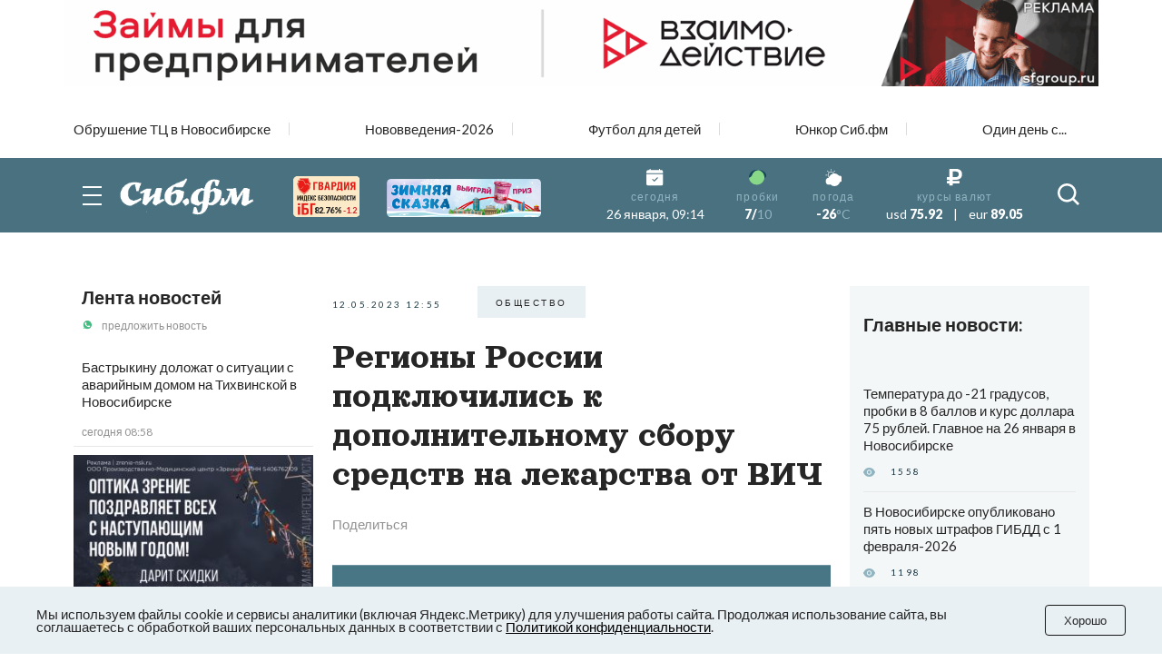

--- FILE ---
content_type: text/plain; charset=utf-8
request_url: https://uniton.ru/onairtowidget
body_size: -1753
content:
<small><span class="title_song">&nbsp;</span></small>